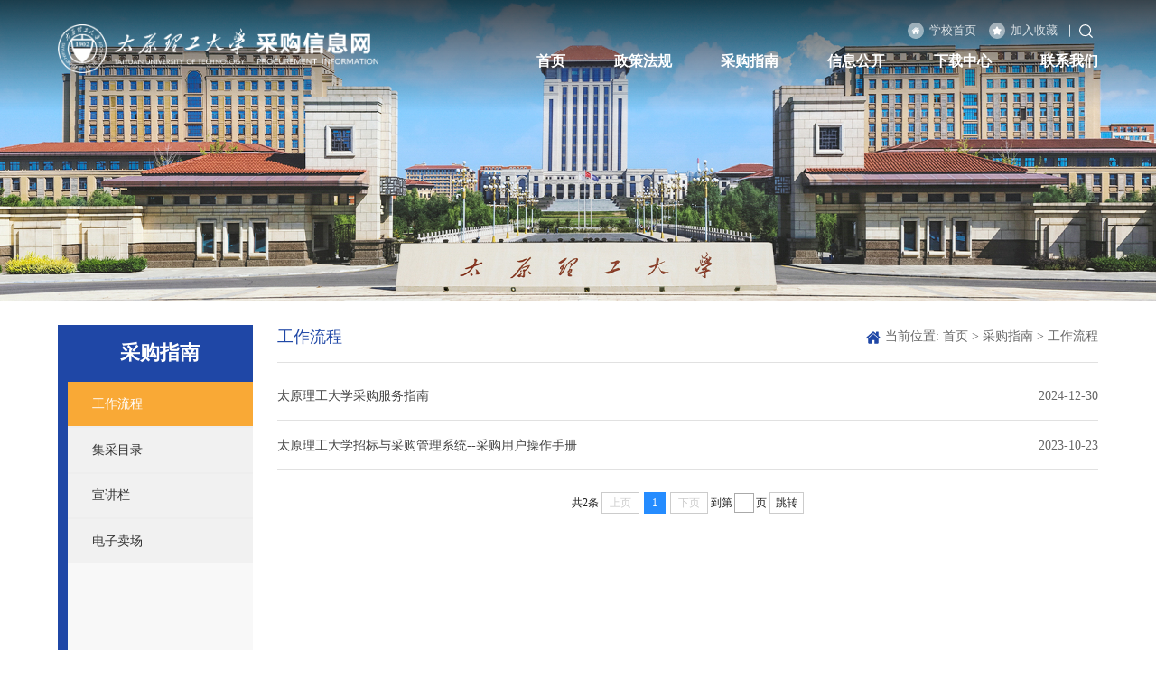

--- FILE ---
content_type: text/html
request_url: https://cgzb.tyut.edu.cn/cgzn/gzlc.htm
body_size: 5116
content:
<!DOCTYPE html>
<html>
    <head>
        <meta charset="utf-8">
        <meta name="renderer" content="webkit">
        <meta name="viewport" content="width=device-width, initial-scale=1, maximum-scale=1">
        <title>工作流程-太原理工大学采购信息网</title><meta name="pageType" content="2">
<meta name="pageTitle" content="工作流程">
<META Name="keywords" Content="太原理工大学采购信息网" />

        <link href="../css/common.css" rel="stylesheet" />
        <link href="../css/list.css" rel="stylesheet" />
        <link href="../css/media.css" rel="stylesheet" />
        <!--[if lte IE 9]>
        <script src="../js/ie.js"></script>
        <![endif]-->
    <!--Announced by Visual SiteBuilder 9-->
<script language="javascript" src="../_sitegray/_sitegray.js"></script>
<!-- CustomerNO:77656262657232307b75465752565742000300024150 -->
<link rel="stylesheet" type="text/css" href="../lby.vsb.css" />
<script type="text/javascript" src="/system/resource/js/counter.js"></script>
<script type="text/javascript">_jsq_(1068,'/lby.jsp',-1,1509891140)</script>
</head>
    <body>
        <script type="text/javascript" src="../js/jq.js"></script>
        <script type="text/javascript" src="../js/public.js"></script>
        <script type="text/javascript" src="../js/jm.js"></script>
       <div class="header1">
            <div class="header-top1">
                <div class="w90 flex flex-c-center">
                    <div class="logo">
<!-- 网站logo图片地址请在本组件"内容配置-网站logo"处填写 -->
<a href="../index.htm" title="招标与采购中心"><img src="../img/logo.png" /></a></div>
                    <div class="h2-right">
                        <div class="h2-link flex-right flex-center">
                            <ul class="flexbox">
<script language="javascript">
function dosuba255602a()
{
    try{
        var ua = navigator.userAgent.toLowerCase();
        if(ua.indexOf("msie 8")>-1)
        {
            window.external.AddToFavoritesBar(document.location.href,document.title,"");//IE8
        }else if(ua.toLowerCase().indexOf("rv:")>-1)
        {
            window.external.AddToFavoritesBar(document.location.href,document.title,"");//IE11+
        }else{
            if (document.all) 
            {
                window.external.addFavorite(document.location.href, document.title);
            }else if(window.sidebar)
            {
                window.sidebar.addPanel( document.title, document.location.href, "");//firefox
            }
            else
            {
                alert(hotKeysa255602a());
            }
        }

    }
    catch (e){alert("无法自动添加到收藏夹，请使用 Ctrl + d 手动添加");}
}
function hotKeysa255602a() 
{
    var ua = navigator.userAgent.toLowerCase(); 
    var str = "";    
    var isWebkit = (ua.indexOf('webkit') != - 1); 
    var isMac = (ua.indexOf('mac') != - 1);     
    if (ua.indexOf('konqueror') != - 1) 
    {  
        str = 'CTRL + B'; // Konqueror   
    } 
    else if (window.home || isWebkit || isMac) 
    {        
        str = (isMac ? 'Command/Cmd' : 'CTRL') + ' + D'; // Netscape, Safari, iCab, IE5/Mac   
    }
    return ((str) ? '无法自动添加到收藏夹，请使用' + str + '手动添加' : str);
}
function setHomepagea255602a()
{
    var url = document.location.href;
    if (document.all)
    {
        document.body.style.behavior='url(#default#homepage)';
        document.body.setHomePage(url);
    }
    else if (window.sidebar)
    {
        if(window.netscape)
        {
             try{
                  netscape.security.PrivilegeManager.enablePrivilege("UniversalXPConnect");
             }catch (e){
                   alert("该操作被浏览器拒绝，如果想启用该功能，请在地址栏内输入 about:config,然后将项 signed.applets.codebase_principal_support 值该为true");
             }
        }
    var prefs = Components.classes['@mozilla.org/preferences-service;1'].getService(Components. interfaces.nsIPrefBranch);
    prefs.setCharPref('browser.startup.homepage',url);
    }
    else
    {
        alert("浏览器不支持自动设为首页，请手动设置");
    }
}
</script>


<li><a href="https://www.tyut.edu.cn/"><i></i><span>学校首页</span></a></li>
                                <li><a onclick="javascript:dosuba255602a();" href="#"><i></i><span>加入收藏</span></a></li>



</ul>
                            <div class="search btn"></div>
                        </div>
                        <div class="nav">    <ul class="flex">
            <li><h3><a href="../index.htm">首页</a></h3></li>
    
    
    
    <li>
    <h3><a href="../zcfg.htm">政策法规</a></h3>
    <div class="sub">
    <ul class="sub-h">

    <li><a href="../zcfg/flfg.htm">法律法规</a></li>
    <li><a href="../zcfg/bwgz.htm">部委规章</a></li>
    <li><a href="../zcfg/dfwj.htm">地方文件</a></li>
    <li><a href="../zcfg/bxwj.htm">本校文件</a></li>

    </ul>
    </div>
    </li>
    
    
    
    
    <li>
    <h3><a href="../cgzn.htm">采购指南</a></h3>
    <div class="sub">
    <ul class="sub-h">

    <li><a href="gzlc.htm">工作流程</a></li>
    <li><a href="jcml.htm">集采目录</a></li>
    <li><a href="xjl.htm">宣讲栏</a></li>
    <li><a href="dzmc.htm">电子卖场</a></li>

    </ul>
    </div>
    </li>
    
    
    
    
    <li>
    <h3><a href="../xxgk.htm">信息公开</a></h3>
    <div class="sub">
    <ul class="sub-h">

    <li><a href="../xxgk/zfcg.htm">政府采购</a></li>
    <li><a href="../xxgk/xjtycg.htm">校级统一采购</a></li>

    </ul>
    </div>
    </li>
    
    
    
    
    <li>
    <h3><a href="../xzzx.htm">下载中心</a></h3>    </li>
    
    
    
    
    <li>
    <h3><a href="../lxwm.htm">联系我们</a></h3>    </li>
    
    
    
    </ul></div>
                    </div>
                    <div class="search_m btn"></div>
                    <div class="nav-menu selectBut">
                        <div></div>
                        <div></div>
                        <div></div>
                    </div>
                </div>
            </div>
            <div class="list-banner"><img src="../img/list-banner.jpg" /></div>
        </div>
        <div class="header-top2">
            <div class="w90">
                <div class="nav">
                    <ul class="flex">
<li><h3><a href="../index.htm">首页</a></h3></li>

<li>
<h3><a href="../zcfg.htm">政策法规</a></h3>
<div class="sub">
<ul class="sub-h">

<li><a href="../zcfg/flfg.htm">法律法规</a></li>

<li><a href="../zcfg/bwgz.htm">部委规章</a></li>

<li><a href="../zcfg/dfwj.htm">地方文件</a></li>

<li><a href="../zcfg/bxwj.htm">本校文件</a></li>

</ul>
</div>
</li>



<li>
<h3><a href="../cgzn.htm">采购指南</a></h3>
<div class="sub">
<ul class="sub-h">

<li><a href="gzlc.htm">工作流程</a></li>

<li><a href="jcml.htm">集采目录</a></li>

<li><a href="xjl.htm">宣讲栏</a></li>

<li><a href="dzmc.htm">电子卖场</a></li>

</ul>
</div>
</li>



<li>
<h3><a href="../xxgk.htm">信息公开</a></h3>
<div class="sub">
<ul class="sub-h">

<li><a href="../xxgk/zfcg.htm">政府采购</a></li>

<li><a href="../xxgk/xjtycg.htm">校级统一采购</a></li>

</ul>
</div>
</li>



<li>
<h3><a href="../xzzx.htm">下载中心</a></h3>
</li>



<li>
<h3><a href="../lxwm.htm">联系我们</a></h3>
</li>



</ul>
                </div>
            </div>
        </div>
        <div class="masklayer"></div>
        <div class="navm-box"><ul class="nav-wrap">
                <li><a href="../index.htm">首页</a></li>
                
                <li>
                    <a href="../zcfg.htm">政策法规</a>
                    <div class="icon-jia"></div>
                    <dl>

                        <dt><a href="../zcfg/flfg.htm">法律法规</a></dt>


                        <dt><a href="../zcfg/bwgz.htm">部委规章</a></dt>


                        <dt><a href="../zcfg/dfwj.htm">地方文件</a></dt>


                        <dt><a href="../zcfg/bxwj.htm">本校文件</a></dt>
                    </dl>
                </li>
                

                
                <li>
                    <a href="../cgzn.htm">采购指南</a>
                    <div class="icon-jia"></div>
                    <dl>

                        <dt><a href="gzlc.htm">工作流程</a></dt>


                        <dt><a href="jcml.htm">集采目录</a></dt>


                        <dt><a href="xjl.htm">宣讲栏</a></dt>


                        <dt><a href="dzmc.htm">电子卖场</a></dt>
                    </dl>
                </li>
                

                
                <li>
                    <a href="../xxgk.htm">信息公开</a>
                    <div class="icon-jia"></div>
                    <dl>

                        <dt><a href="../xxgk/zfcg.htm">政府采购</a></dt>


                        <dt><a href="../xxgk/xjtycg.htm">校级统一采购</a></dt>
                    </dl>
                </li>
                

                
                <li>
                    <a href="../xzzx.htm">下载中心</a>
                </li>
                

                
                <li>
                    <a href="../lxwm.htm">联系我们</a>
                </li>
                

                
</ul></div>
        <div class="search-dialog-box">
            <div class="search-bg"></div>
            <div class="search-dialog">


<script language="javascript" src="/system/resource/js/base64.js"></script><script language="javascript" src="/system/resource/js/jquery/jquery-latest.min.js"></script><script language="javascript" src="/system/resource/vue/vue.js"></script><script language="javascript" src="/system/resource/vue/bluebird.min.js"></script><script language="javascript" src="/system/resource/vue/axios.js"></script><script language="javascript" src="/system/resource/vue/polyfill.js"></script><script language="javascript" src="/system/resource/vue/token.js"></script><LINK href="/system/resource/vue/static/element/index.css" type="text/css" rel="stylesheet"><script language="javascript" src="/system/resource/vue/static/element/index.js"></script><script language="javascript" src="/system/resource/vue/static/public.js"></script>
<div id="divu6" class="search-inner"></div>
<script type="text/html" id="htmlu6">
    <div id="appu6" class="wrap-inner">
        <div v-if="!isError" class="search-input f-cb flex">
            <input type="text" placeholder="请输入您想查找的信息！" autocomplete=off v-model=query.keyWord @keyup.enter="onSubmit">
            <input type="submit" name="submit_button" value="" v-on:click="onSubmit()"/>
        </div>
        <div v-if="isError" style="color: #b30216; font-size:18px;text-align: center;padding:20px;">
            应用维护中！
        </div>
    </div>
</script>
<script>
    $("#divu6").html($("#htmlu6").text());
</script>
<script>
    var appOwner = "1509891140";
    var token = gettoken(10);
    var urlPrefix = "/aop_component/";

    jQuery.support.cors = true;
    $.ajaxSetup({
        beforeSend: function (request, settings) {
            request.setRequestHeader("Authorization", token);
            request.setRequestHeader("owner", appOwner);
        }
    });

    new Vue({
        el: "#appu6",
        data: function () {
            return {
                query: {
                    keyWord: "",//搜索关键词
                    owner: appOwner,
                    token: token,
                    urlPrefix: urlPrefix,
                    lang:"i18n_zh_CN"
                },
                isError: false
            }
        },
        mounted: function () {
            var _this = this;
            // _this.init();
        },
        methods: {
            init: function(){
                $.ajax({
                    url: "/aop_component//webber/search/test",
                    type: "get",
                    success: function (response) {
                        if (response.code == "0000") {
                        } else if (response.code == "220") {
                            _this.isError = true;
                            console.log(response);
                        } else if (!response.code) {
                            _this.isError = true;
                            console.log(response);
                        }
                    },
                    error: function (response) {
                        _this.isError = true;
                    }
                });
            },
            onSubmit: function (e) {
                var url = "/aop_views/search/modules/resultpc/soso.html";
                if ("10" == "1" || "10" == "2") {
                    url = "" + url;
                }
                var _this = this;
                var query = _this.query;
                if (url.indexOf("?") > -1) {
                    url = url.split("?")[0];
                }
                if (query.keyWord) {
                    var query = new Base64().encode(JSON.stringify(query));
                    window.open(url + "?query=" + query);
                } else {
                    alert("请填写搜索内容")
                }
            },
        }
    })
</script></div>
            <div class="pub-close">
                <span class="bg"></span>
                <i></i>
            </div>
        </div>
        <div class="main">
            <div class="w90 flex">
                <div class="main-left">
                    <h3>
采购指南</h3>
                    <ul>
<li class="cur">
<a href="gzlc.htm">工作流程</a>                        </li>
                        
<li>
<a href="jcml.htm">集采目录</a>                        </li>
                        
<li>
<a href="xjl.htm">宣讲栏</a>                        </li>
                        
<li>
<a href="dzmc.htm">电子卖场</a>                        </li>
                        
</ul>
                </div>
                <div class="main-right">
                    <div class="m-nav">
                        <div class="m-lm">
                            <div class="flexbox">
                                <h3><span style="display:none;">首页</span>

<span style="display:none;"> - 新闻动态</span>
<span style="display:none;"> - 重要通知</span>
<span style="display:none;"> - 曝光处罚</span>
<span style="display:none;"> - 采购日历</span>
<span style="display:none;">政策法规</span>

<span style="display:none;"> - 法律法规</span>
<span style="display:none;"> - 部委规章</span>
<span style="display:none;"> - 地方文件</span>
<span style="display:none;"> - 本校文件</span>
<span class="lm1" style="display:inline-block;">采购指南</span>

<span class="lm2" style="display:inline-block;"> - 工作流程</span>
<span style="display:none;"> - 集采目录</span>
<span style="display:none;"> - 宣讲栏</span>
<span style="display:none;"> - 电子卖场</span>
<span style="display:none;">信息公开</span>

<span style="display:none;"> - 政府采购</span>
<span style="display:none;"> - 校级统一采购</span>
<span style="display:none;">下载中心</span>

<span style="display:none;">联系我们</span>

</h3>
                                
                            </div>
                        </div>
                        <div class="m-list"><ul>
                                
</ul></div>
                    </div>
                    <div class="main-title flex">
                        <h2>
工作流程</h2>
                        <span class="local">
    当前位置: 
                        <a href="../index.htm">首页</a>
                >
                <a href="../cgzn.htm">采购指南</a>
                >
                <a href="gzlc.htm">工作流程</a>
</span>
                    </div>
                    <div class="content">


<script language="javascript" src="/system/resource/js/centerCutImg.js"></script><script language="javascript" src="/system/resource/js/dynclicks.js"></script><script language="javascript" src="/system/resource/js/ajax.js"></script><div class="txt-list">
                            <ul>
                                
<li class="flex" id="line_u14_0">
                                    <a href="../info/1068/19400.htm" title="太原理工大学采购服务指南" class="line1">太原理工大学采购服务指南</a>
                                    <span>2024-12-30</span>
                                </li>

<li class="flex" id="line_u14_1">
                                    <a href="../info/1068/9586.htm" title="太原理工大学招标与采购管理系统--采购用户操作手册" class="line1">太原理工大学招标与采购管理系统--采购用户操作手册</a>
                                    <span>2023-10-23</span>
                                </li>

</ul>
                        </div>
                        <link rel="stylesheet" Content-type="text/css" href="/system/resource/css/pagedown/sys.css"><div class="pb_sys_common pb_sys_normal pb_sys_style1" style="margin-top:20px;text-align:center;line-height:30px;"><span class="p_t">共2条</span> <span class="p_pages"><span class="p_first_d p_fun_d">首页</span><span class="p_prev_d p_fun_d">上页</span><span class="p_no_d">1</span><span class="p_next_d p_fun_d">下页</span><span class="p_last_d p_fun_d">尾页</span></span> <span class="p_t">到第</span><span class="p_goto"><script language="javascript" src="/system/resource/js/gotopage.js"></script><input type="text" class="p_goto_input" maxlength="10" id="u14_goto" onkeydown="if(event.keyCode==13){_simple_list_gotopage_fun(1,&quot;u14_goto&quot;,2)}" spellcheck="false"></span><span class="p_t">页</span> <span class="p_goto"><a href="javascript:;" onclick="_simple_list_gotopage_fun(1,&quot;u14_goto&quot;,2)">跳转</a></span></div><script>_showDynClickBatch(['dynclicks_u14_19400','dynclicks_u14_9586'],[19400,9586],"wbnews", 1509891140)</script></div>
                </div>
            </div>
        </div>
        <div class="footer">
            <div class="ftlink">
                <div class="w90">
                    <ul class="flex-center flex-wrap"><script language="javascript" src="/system/resource/js/openlink.js"></script><li><a href="http://www.ccgp.gov.cn/" onclick="_addDynClicks(&#34;wburl&#34;, 1509891140, 57719)">中国政府采购网</a></li>
                        
<li><a href="http://www.ccgp-shanxi.gov.cn/" onclick="_addDynClicks(&#34;wburl&#34;, 1509891140, 57720)">山西省政府采购网</a></li>
                        
<li><a href="https://www.sxbid.com.cn/" onclick="_addDynClicks(&#34;wburl&#34;, 1509891140, 57721)">山西招投标公共服务平台</a></li>
                        
<li><a href="https://www.creditchina.gov.cn/" onclick="_addDynClicks(&#34;wburl&#34;, 1509891140, 57722)">信用中国</a></li>
                        
</ul>
                </div>
            </div>
            <div class="w90 flex flex-c-center flex-wrap">
                <div class="copyright"><!-- 版权内容请在本组件"内容配置-版权"处填写 -->
<p>版权所有 @ 太原理工大学采购信息网</p><p>电子邮箱：tylgzbcg@163.com</p><p>通讯地址：山西省太原市迎泽西大街79号</p><p>晋ICP证05000465号　晋公网安备14010602060240号</p></div>
                <div class="ewm">
                     <ul class="flexbox">
                            <li>
<img src="../images/20173044k3oi.jpg">
</li>

                    </ul>
                </div>
            </div>
        </div>
        <script type="text/javascript" src="../js/nav.js"></script>
    </body>
</html>


--- FILE ---
content_type: text/html;charset=UTF-8
request_url: https://cgzb.tyut.edu.cn/system/resource/getToken.jsp?mode=10&r=0.673921635373913
body_size: 189
content:











tourist


--- FILE ---
content_type: text/css
request_url: https://cgzb.tyut.edu.cn/css/common.css
body_size: 3290
content:
/*公共样式开始*/
*{margin:0;padding:0;list-style: none;text-decoration: none;box-sizing: border-box;}
html{font-size: 100px;}
body{font-size: 0.16rem;overflow-x: hidden;position: relative;/*min-width:1200px;*/}
.w90{width: 90%;max-width: 1400px;margin:0px auto;}
.w12{width: 1200px;margin:0px auto;}
.fl{float:left;}
.fr{float:right;}
input{outline: none;border: none;}
.clearfix:after{content: "";display: block;clear: both;}
img{border: none;vertical-align:middle;}
.flexbox{display: flex;display: -webkit-flex;} /*使子元素向左横向并排且无间距*/
.flex{display: flex;display: -webkit-flex;justify-content: space-between;}  /*使子元素横向并排且两端对齐，间距平分*/
.flex-left{display: flex;display: -webkit-flex;justify-content: flex-start;} /*使子元素横向并排且向左对齐*/
.flex-center{display: flex;display: -webkit-flex;justify-content: center;} /*使子元素横向并排且居中对齐*/
.flex-right{display: flex;display: -webkit-flex;justify-content: flex-end;} /*使子元素横向并排且居右对齐*/
.flex-column{flex-direction: column;} /*使子元素垂直排列*/
.flex-c-center{align-items: center;} /*使子元素垂直居中*/
.flex-wrap{flex-wrap: wrap;} /*使子元素超出自动换行*/
.f0{flex-shrink: 0;} /*禁止子元素被压缩*/
.none{display: none;}
.image{width: 100%;height: 100%;position: absolute;left: 0;top:0;}
.image img,.img{width: 100%;height: 100%;object-fit: cover;}
.line1{display: block;overflow: hidden;white-space: nowrap;text-overflow: ellipsis;}
.line2{overflow:hidden;text-overflow:ellipsis;display:-webkit-box;-webkit-box-orient:vertical;-webkit-line-clamp:2;}
.line3{overflow:hidden;text-overflow:ellipsis;display:-webkit-box;-webkit-box-orient:vertical;-webkit-line-clamp:3;}
.txtline{position:relative;background-image:linear-gradient(#ffffff,#f1f1f1);background-position:0 100%;background-size:0 1px;background-repeat:no-repeat;transition:background-size .3s}
.txtline1{position:relative;background-image:linear-gradient(#03698f,#03698f);background-position:0 100%;background-size:0 1px;background-repeat:no-repeat;transition:background-size .3s}
.txtline:hover{background-size:100% 1px;}
.txtline1:hover{background-size:100% 1px;}
/*公共样式结束*/

/*IE9下升级提示开始*/
#browser-modal{width:100%;height:100%;top:0;left:0;text-align:center;color:#303233;position:fixed;z-index:9990009;}
#browser-modal .browser-modal-cover{position:fixed;left:0;top:0;height:100%;width:100%;background-color:#111;opacity:.9;z-index:-1}
#browser-modal .browser-content{width:700px;margin-top:120px;margin-left:auto;margin-right:auto;padding-bottom:80px;padding-top:50px;background-color:#fff;border-radius:5px}
#browser-modal .browser-content .browser-dpc-logo img{height:42px;margin:45px auto 40px}
#browser-modal .browser-content .browser-text-title{text-transform:uppercase;font-size:24px}
#browser-modal .browser-content .browser-text-desc{margin-top:30px;margin-bottom:20px;font-size:14px}
#browser-modal .browser-content .browser-list{width:600px;margin:20px auto;height:130px}
#browser-modal .browser-content .browser-item{float:left;width:150px;padding-top:20px;padding-bottom:20px;margin-left:auto;margin-right:auto}
#browser-modal .browser-content .browser-item .iconfont{width:100px;height:100px;margin:0 auto;font-size:80px;line-height:80px;margin-bottom:10px;}
#browser-modal .browser-content .browser-item .iconchrome{background: url(../img/bro.png) no-repeat 0 0}
#browser-modal .browser-content .browser-item .iconfirefox{background: url(../img/bro.png) no-repeat 0 -100px}
#browser-modal .browser-content .browser-item .iconopera{background: url(../img/bro.png) no-repeat 0 -200px}
#browser-modal .browser-content .browser-item .iconEdge{background: url(../img/bro.png) no-repeat 0 -300px}
#browser-modal .browser-content .browser-item a{cursor:pointer;display:block}
#browser-modal .browser-content .browser-item a img{display:block;margin:0 auto;max-width:100px;width:100px;height:100px}
#browser-modal .browser-content .browser-item a h4{text-align:center;margin-top:20px;font-size:18px;font-weight:700}
/*IE9下升级提示结束*/

.header1{width: 100%;position: relative;overflow: hidden;}
.header-top1{width: 100%;position: absolute;top:0;left: 0;z-index: 5;}
.header-top1 .w90{position: relative;z-index: 1;}
.header-top1::after{content: "";width: 100%;height: 1.4rem;background-image: linear-gradient(180deg, rgba(0,0,0,0.7) 0%, rgba(0,0,0,0) 98%);display: block;position: absolute;top:0;left: 0;z-index: 0;transition: all 0.7s ease-out 0s;}
.logo{padding: 0.3rem 0;}
.logo a{display: block;}
.logo img{height: 0.7rem;}
.h2-link ul{position: relative;}
.h2-link ul::after{content: "";width: 1px;height: 0.14rem;display: block;background: #ffffff;opacity: 0.8;position: absolute;right: 0;top:50%;transform: translateY(-50%);}
.h2-link ul li{line-height: 0.3rem;margin-right: 0.15rem;}
.h2-link ul li a{display: flex;align-items: center;}
.h2-link ul li i{width: 0.2rem;height: 0.2rem;display: block;border-radius: 100%;background-color: rgba(255,255,255,.5);margin-right: 0.07rem;background-position: center center;background-repeat: no-repeat;background-size: auto 0.12rem;}
.h2-link ul li span{font-size: 0.14rem;color: #ffffff;opacity: 0.8;}
.h2-link ul li:hover span{opacity: 1;}
.h2-link ul li:first-of-type i{background-image: url(../img/icon1.svg);}
.h2-link ul li:nth-of-type(2) i{background-image: url(../img/icon2.svg);}
.h2-link .search{width: 0.3rem;height: 0.3rem;background: url(../img/search.svg) no-repeat center center;background-size: auto 0.18rem;cursor: pointer;margin-left: 0.05rem;}
.header-top2{background: #1f47a6;opacity: 0;transform: translateY(-100%);transition: 0.5s linear;box-shadow: 0 0 10px rgba(0,0,0,0.15);position: fixed;top:0;left: 0;z-index: 5;width: 100%;}


/*PC端导航开始*/
.nav>ul>li{margin-left: 0.6rem;position:relative;}
.header-top2 .nav>ul>li{margin-left: 0 !important;}
.nav>ul>li:first-of-type{margin-left: 0;}
.nav>ul>li h3{font-size: 0.18rem;position:relative;line-height: 0.45rem;}
.header-top2 .nav>ul>li h3{line-height: 0.6rem;}
.nav>ul>li h3 a{color:#ffffff;}
.nav>ul>li.on h3 a,.nav>ul>li:hover h3 a{color: #f9a936;}
.sub{opacity: 0;visibility:hidden;position:absolute;top:0.35rem;left:50%;z-index:2;padding-top: 0.13rem;min-width: 1.5rem;-webkit-transform:translateX(-50%);-moz-transform:translateX(-50%);-ms-transform:translateX(-50%);-o-transform:translateX(-50%);transform:translateX(-50%) scaleY(0);transition: 0.4s all;transform-origin: top;}
.header-top2 .sub{top:0.45rem;}
.sub .sub-h{text-align:center;position:relative;background:#fff;padding: 0.1rem 0;box-shadow:0 0 0.1rem rgba(0,0,0,.3);}
.sub .sub-h a{display:block;font-size: 0.16rem;padding:0.05rem;margin-bottom:0.01rem;background:#fff;-webkit-transition:.3s;-o-transition:.3s;-moz-transition:.3s;transition:.3s;color: #434343;line-height: 0.25rem;}
.sub .sub-h a:hover{background: #f9a936;color:#fff;}
.sub .sub-h:before{content:'';position:absolute;left:50%;-webkit-transform:translateX(-50%);-moz-transform:translateX(-50%);-ms-transform:translateX(-50%);-o-transform:translateX(-50%);transform:translateX(-50%);border:0.08rem solid transparent;border-bottom-color:#fff;top:-0.16rem;}
.nav li:hover .sub{opacity: 1;visibility: inherit;transform:translateX(-50%) scaleY(1);}
/*PC端导航结束*/

/*搜索开始*/
.search_m{width: 0.34rem;height: 0.34rem;margin-left: auto;display: none;background: url(../img/search.svg) no-repeat center center;background-size: auto 0.3rem;}
.search-dialog-box{position:fixed;left:0;top:0;width:100%;height:2rem;z-index:5;opacity:0;visibility:hidden;transition:.6s}
.search-dialog-box:before{content:"";position:absolute;top:0;height:0;background:#0d459a;transition:.6s;left:0;right:0;z-index:1}
.search-dialog-box.on:before{height:100%}
.search-dialog-box .search-bg{position:absolute;left:0;top:0;width:100%;height:0;margin:0;background:rgba(0,0,0,.7);background-size:cover;background-repeat:no-repeat;transform-origin:center center;transition:height .8s cubic-bezier(.77,0,.175,1)}
.search-dialog-box .wrap-inner{transform:translateY(100%);transition:.6s}
.search-dialog{position:absolute;left:0;top:50%;transform:translateY(-50%);width:100%;z-index:2}
.search-dialog .search-inner{overflow:hidden;margin-top:0}
.search-dialog .search-input{width:8rem;margin:0 auto;background-color:rgba(255,255,255,.1);box-sizing:border-box;transition:all .3s;max-width:90%}
.search-dialog .search-input input[type=text]{height:.65rem;padding-left:.2rem;background-color:transparent;font-size:.2rem;line-height:.65rem;width:calc(100% - .65rem);color:#fff;transition:all .3s}
.search-dialog .search-input input[type=text]::-webkit-input-placeholder{color:rgba(255,255,255,.5)}
.search-dialog .search-input input[type=text]:-moz-placeholder{color:rgba(255,255,255,.5)}
.search-dialog .search-input input[type=text]::-moz-placeholder{color:rgba(255,255,255,.5)}
.search-dialog .search-input input[type=text]:-ms-input-placeholder{color:rgba(255,255,255,.5)}
.search-dialog .search-input input[type=submit]{height:.65rem;width:.65rem;cursor:pointer}
.search-dialog .search-input input[type=submit]{background-color:transparent;background-repeat:no-repeat;background-position:center;background-size:auto .3rem;background-image:url(../img/search.svg)}
.search-dialog .search-input.on{background-color:#fff}
.search-dialog-box.on{opacity:1;visibility:visible}
.search-dialog-box.on .search-bg{height:100vh}
.search-dialog-box.on .wrap-inner{transform:translateY(0)}
.pub-close{position:absolute;width:.44rem;height:.44rem;z-index:10;right:.2rem;top:.2rem;background-color:rgba(255,255,255,.1);border-radius:100%;cursor:pointer}
.pub-close .bg{position:absolute;left:0;top:0;width:100%;height:100%;background-color:#0d459a;transform:scale(0);border-radius:100%;transition:transform .3s}
.pub-close i{position:absolute;left:0;top:0;width:100%;height:100%;background-position:center;background-size:auto .16rem;background-repeat:no-repeat;background-image:url(../img/close.svg);transition:.6s}
.pub-close i:hover{transform:rotate(180deg)}
/*搜索结束*/

/*手机端导航开始*/
body.navShow{overflow: hidden;}
/*.masklayer{width: 100%;height: 100%;background: rgba(0,0,0,0.6);display: block;position: fixed;top:0;left: 0;z-index: 3;display: none;}*/
.nav-menu{width:.34rem;height:.28rem;cursor:pointer;display:none;position: relative;margin-left: .24rem;}
.nav-menu div{position:absolute;right:0;display:block;height:2px;background:#ffffff;transform-origin:50% 50%;}
.nav-menu div:nth-child(1){top:0;width:100%;transition:.8s;transform:rotate(0);}
.nav-menu div:nth-child(2){top:calc(50% - 1px);width:24px;transition:.6s;}
.nav-menu div:nth-child(3){top:calc(100% - 2px);width:100%;transition:.6s;transform:rotate(0);}
.hd1-aon1 div:nth-child(1){top:50%;transition:.6s;transform:rotate(45deg);}
.hd1-aon1 div:nth-child(2){width:0;transition:.6s;}
.hd1-aon1 div:nth-child(3){top:50%;transition:.6s;transform:rotate(-45deg);}
.navm-box{position:fixed;top:0;right:-100%;z-index:3;box-sizing:border-box;margin:auto;width:100%;height:100vh;background:#ffffff;padding-top:0.9rem;padding-bottom:0.2rem;transition: 0.6s all;visibility: hidden;opacity: 0;display: flex;flex-direction: column;}
.navm-box.act{visibility: inherit;opacity: 1;right: 0;}
.nav-wrap{padding:0 5%;text-align:left;overflow-y: auto;}
.nav-wrap li{position:relative;width:100%;border-bottom:1px solid #eeeeee;font-size:18px;line-height:60px;}
.nav-wrap li div.icon-jia{position:absolute;top:0;right:0;margin:auto;width:60px;height:60px;font-size: 18px;background:url(../img/down.svg) no-repeat center center;background-size:22px 22px;transition: 0.3s all;}
.nav-wrap li a{display:block;color:#333333;}
.nav-wrap dl{display:none;}
.nav-wrap dt{text-indent:.2rem;font-size:16px;line-height: 50px;}
.nav-wrap dt a{color:#434343;}
/*手机端导航结束*/

.footer{width: 100%;background: #1f47a6;}
.ftlink{width: 100%;padding: 0.2rem 0;border-bottom: 1px solid rgba(255,255,255,.6);}
.ftlink ul li{height:0.38rem;border: 1px solid #ffffff;margin: 0.1rem;line-height: 0.38rem;}
.ftlink ul li a{padding: 0 0.1rem;display: block;font-size: 0.14rem;color: #ffffff;}
.ftlink ul li:hover{background: #ffffff;}
.ftlink ul li:hover a{color: #0d459a;}
.footer>.w90{padding: 0.3rem 0;}
.copyright p{font-size: 0.14rem;color: #ffffff;line-height: 0.25rem;}
.copyright p a{color: #ffffff;}
.ewm ul li{margin-left: 0.2rem;}
.ewm ul li:first-of-type{margin-left: 0;}
.ewm ul li img{width: 1rem;height: 1rem;display: block;}




--- FILE ---
content_type: text/css
request_url: https://cgzb.tyut.edu.cn/css/list.css
body_size: 1494
content:
body{min-height: 100vh;display: flex;flex-direction: column;}
.footer{margin-top: auto;}
.list-banner{width: 100%;}
.list-banner img{width: 100%;display: block;}

.main{width: 100%;padding: 0.3rem 0;}
.main .w90{align-items: flex-start;}
.main-left{width: 2.4rem;position:relative;padding-left: 0.12rem;}
.main-left::before{content: "";width: 100%;height:calc( 100% + 0.12rem );top: 0;left: 0;z-index: 0;background: #1f47a6;position: absolute;}
.main-left h3{color: #ffffff;font-size: 0.24rem;display: block;height: 0.7rem;background: #1f47a6;line-height: 0.7rem;text-align: center;position: relative;z-index: 1;}
.main-left>ul{padding-bottom: 2rem;background: #f8f8f8;position: relative;z-index: 1;}
.main-left>ul>li{border-bottom:2px solid #eeeeee;position:relative}
.main-left>ul>li:last-child{border-bottom:none;}
.main-left>ul>li>a{font-size:0.16rem;color:#333;display:block;padding:0.12rem 0.55rem 0.12rem 0.3rem;background: #f1f1f1;transition: 0.3s all;line-height: 0.31rem;}
.main-left li .li_xlz{position:absolute;right:0;top:0;cursor:pointer;width: 0.55rem;height: 0.55rem;background: url(../img/right-blue.svg) no-repeat center center;background-size: auto 0.12rem;}
.navContent{display:none;}
.navContent li a{font-size: 0.14rem;color: #333333;display: block;padding: 0.1rem 0.2rem 0.1rem 0.5rem;background: #f8f8f8;line-height: 0.26rem;}
.main-left li .li_xlz.on{transform:rotate(90deg);-moz-transform:rotate(90deg);-webkit-transform:rotate(90deg);}
.main-left>ul>li.cur>a,.main-left>ul>li:hover>a{background: #f9a936;color: #ffffff;}
.main-left>ul>li.cur .li_xlz,.main-left>ul>li:hover .li_xlz{background: url(../img/right.svg) no-repeat center center;background-size: auto 0.12rem;}
.navContent li.cur a{color:#1f47a6;}
.main-left li.cur .navContent{display:block;}
.navContent li:hover a{color:#1f47a6;}
.main-right{width: calc( 100% - 2.7rem );}
.main-title{width: 100%;position: relative;border-bottom: 1px solid #e1e1e1;padding-bottom: 0.15rem;}
.main-title h2{font-size: 0.2rem;color:#1f47a6;font-weight: normal;line-height: 0.3rem;}
.main-title .local{padding-left:0.25rem;background: url(../img/home.svg) no-repeat left center;background-size: auto 0.2rem;}
.main-title .local{color: #666666;line-height: 0.28rem;}
.main-title .local a{color: #666666;}
.main-title .local a:hover{color: #1f47a6;}
.m-nav{display: none;width: 100%;position: relative;background: #f8f8f8;margin-bottom: 0.15rem;}
.m-lm{width: 100%;background: #1f47a6;}
.m-lm>.flexbox{margin-top: 0.2rem;padding: 0.1rem 0.2rem;}
.m-lm h3{font-size: 0.2rem;color: #ffffff;line-height: 0.3rem;}
.m-lm .li_xlz{position:absolute;right:0;top:0;cursor:pointer;width: 0.5rem;height: 0.5rem;background: #f9a936 url(../img/right.svg) no-repeat center center;background-size: auto 0.14rem;}
.m-lm.on .li_xlz{transform:rotate(90deg);-moz-transform:rotate(90deg);-webkit-transform:rotate(90deg);}
.m-list{display: none;width: 100%;border-top: 1px solid #d1d1d1;}
.m-list ul li{width: 100%;line-height: 0.4rem;}
.m-list ul li a{color: #434343;font-size: 0.16rem;display: block;padding-left: 0.4rem;}
/*二级公共样式结束*/

/*文章内容开始*/
.content{width: 100%;}
.content h3.title{text-align: center;font-size: .24rem;color: #1f47a6;margin: 0.2rem 0 0.15rem;}
.content .sub-title{text-align: center;font-size: 0.2rem;color: #222222;line-height: 0.3rem;}
.content .art-itro{width: 100%;border-bottom:1px solid #dcdcdc;padding-bottom:.1rem;height: .4rem;line-height: .4rem;margin-bottom: .1rem;text-align: center;margin-top: 0.1rem;}
.content .art-itro>span{font-size: .14rem;color: #666666;margin: 0 .2rem;}
.article{color: #434343;line-height: 0.32rem;}
.article p{margin: 0.1rem 0;text-indent: 2em;}
.article p.con-img{text-align: center;text-indent: 0 !important; }
.article table{margin:0 auto !important;max-width: 920px;min-width: 500px;}
.article table p{text-indent: 0;margin: 0;}

.article table td,.article table tr{border:1px solid #000 !important;}

.article video{display: block;width: 100%;margin: 0 auto;height: auto;}
.article img{max-width: 100%;height: auto !important;}
.article iframe{display:block;margin:0 auto;max-width: 100%;}
/*文章内容结束*/

/*文章列表开始*/
.txt-list{margin-top: 0.1rem;}
.txt-list ul li{width: 100%;border-bottom: 1px solid #e1e1e1;line-height: 0.6rem;position: relative;}
.txt-list ul li a{color: #434343;max-width: calc( 100% - 1.1rem );transition: 0.2s all;font-size: 0.16rem;transition: 0.3s all;}
.txt-list ul li span{color: #666666;font-size: 0.16rem;}
.txt-list ul li:hover a{color: #1f47a6;padding-left: 0.2rem;}
.txt-list ul li:hover span{color: #1f47a6;}
/*文章列表结束*/


/*联系我们*/
.txt-list1{margin-top: 0.1rem;}
.txt-list1 ul:nth-child(2n){background:#edfaff;}
.txt-list1 ul:nth-child(2n),.txt-list1 ul:nth-child(3n) li{width:100%;}
.txt-list1 ul li{width:50%;line-height: 0.4rem;position: relative;padding: 0.2rem 0.2rem;}
.txt-list1 h3{color:#1f47a6;}
/*联系我们*/

/*采购日历*/
.content.content1 table a{display: block;overflow: hidden;white-space: nowrap;text-overflow: ellipsis; width:100%;}

--- FILE ---
content_type: text/css
request_url: https://cgzb.tyut.edu.cn/css/media.css
body_size: 1017
content:
@media only screen and (max-width:1500px){
	
}
@media only screen and (max-width:1440px){
	.logo img{height: 0.6rem;}
}
@media only screen and (max-width:1366px){
	
}
@media only screen and (max-width:1280px){
	html{font-size: 90px;}
}
@media only screen and (max-width:1200px){
.banner .swiper-slide a{height:0;padding-bottom:50%;}
}
@media only screen and (max-width:1180px){
	.pg-left{width: 100%;margin-bottom: 0.3rem;}
	.pg-right{width: 100%;}
	.pglist ul{display: flex;justify-content: space-between;}
	.pglist ul li{width: calc( 50% - 0.15rem );margin-bottom: 0;}
	.pgbox{height: 3.2rem;}
}
@media only screen and (max-width:1160px){
	.logo img{height: 0.5rem;}
}
@media only screen and (max-width:1100px){
	.nav>ul>li{margin-left:0.5rem;}
}
@media only screen and (min-width:1061px){
	body.scrolling .header-top2{transform: none;opacity: 1;transition: 0.5s linear 0.3s;}
}
@media only screen and (max-width:1060px){
	.logo{padding: 0.15rem 0;}
	.banner,.list-banner{margin-top: 0.8rem;}
	.nav-menu,.search_m{display: block;}
	.h2-right{display: none;}
	.header-top1::after{content: none;}
	.header-top1{background: #1f47a6;position: fixed;}
	.search-dialog-box{height: 100%;}
	.notice-list ul li{margin-bottom: 0.15rem;}
	.notice-list ul li .time{padding: 0.05rem 0 0.07rem;}
	.news-scroll-2 ul li a{height: 3rem;}
	.pc-left,.pc-center{width: calc( 50% - 0.15rem );}
	.pc-right{width: 100%;margin-top: 0.3rem;}
	.partb ul li h3{font-size: 0.18rem;}
        .pc-right .spox{height:auto;}
        .ul-box>li{position:initial;}
        .ul-box{position:relative;}
        .dateTip{left:50%;top:50%;transform:translate(-50%,-50%);}
}
@media only screen and (max-width:980px){
	.pa-left,.pa-right{width: 100%;}
	.pa-left{margin-bottom: 0.3rem;}
	.news-scroll-2 ul li a{height: 0;padding-bottom: 60%;}
	.spox{padding: 0.15rem;}
	.title{padding: 0.15rem;}
	.main-left{display: none;}
	.main-right{width: 100%;}
	.m-nav{display: block;}
	.main-title h2{display: none;}
	.main{padding: 0 0 0.3rem;}
}
@media only screen and (max-width:880px){
	.partb{padding: 0.1rem;}
	.partb ul{justify-content: center;}
	.partb ul li{width: 50%;margin: 0.1rem 0;}
	.partb ul li:nth-last-of-type(2)::after{content: none;}
}
@media only screen and (max-width:780px){
	.pe-left,.pe-right,.pc-left,.pc-center{width: 100%;}
	.pe-left,.pc-left,.pgbox .swiper-slide .left{margin-bottom: 0.3rem;}
	.pgbox .swiper-slide .left, .pgbox .swiper-slide .right{width: 100%;height: 3.2rem;}
	.pgbox .swiper-slide #table4,.pgbox .swiper-slide #table6{height: 4rem;}
	.pgbox{height: auto;}
.txt-list1 ul li{width:100%;}
}
@media only screen and (max-width:680px){
	.pglist ul{flex-wrap: wrap;}
	.pglist ul li{width: 100%;}
	.pglist ul li:first-of-type{margin-bottom: 0.2rem;}
}
@media only screen and (max-width:620px){
    .content h3.title{font-size: .2rem;padding: 0;}
    .content .sub-title{font-size: 0.18rem;}
	.pg-qh-title ul li{font-size: 0.14rem;margin-right: 0.2rem;}
	.pg-qh-title ul li.on{font-size: 0.18rem;}
}
@media only screen and (max-width:560px){
	.partb ul li{width: 100%;}
	.partb ul li::after{content: none;}
	.news-scroll-2 ul li .time{width: 0.87rem;height: 0.82rem;padding-top: 0.05rem;}
}
@media only screen and (max-width:480px){
	.logo img{height: 0.4rem;}
	.banner,.list-banner{margin-top: 0.7rem;}
	.navm-box{padding-top: 0.8rem;}
        .dateTip{width:100%;}
}
@media only screen and (max-width:460px){
	.copyright{width: 100%;margin-bottom: 0.2rem;text-align: center;}
	.ewm{width: 100%;}
	.ewm ul{justify-content: center;}
}
@media only screen and (max-width:400px){
	.logo img{height: 0.3rem;}
	.banner,.list-banner{margin-top: 0.6rem;}
	.navm-box{padding-top: 0.7rem;}
}

--- FILE ---
content_type: image/svg+xml
request_url: https://cgzb.tyut.edu.cn/img/close.svg
body_size: 825
content:
<?xml version="1.0" standalone="no"?><!DOCTYPE svg PUBLIC "-//W3C//DTD SVG 1.1//EN" "http://www.w3.org/Graphics/SVG/1.1/DTD/svg11.dtd"><svg t="1678779230404" class="icon" viewBox="0 0 1024 1024" version="1.1" xmlns="http://www.w3.org/2000/svg" p-id="1385" width="128" height="128" xmlns:xlink="http://www.w3.org/1999/xlink"><path d="M938.59241262 85.40758738a45.24739209 45.24739209 0 0 1 0 63.97981242L575.97981241 512l362.61260021 362.64276513a45.24739209 45.24739209 0 1 1-63.97981242 63.97981241L512 575.97981241 149.41756471 938.59241262a45.24739209 45.24739209 0 1 1-64.00997733-63.97981242L447.99002267 512l-362.58243529-362.58243529a45.24739209 45.24739209 0 1 1 63.97981242-64.00997733L512 447.99002267l362.64276513-362.58243529a45.24739209 45.24739209 0 0 1 63.97981241 0z" fill="#ffffff" p-id="1386"></path></svg>

--- FILE ---
content_type: image/svg+xml
request_url: https://cgzb.tyut.edu.cn/img/icon1.svg
body_size: 3201
content:
<?xml version="1.0" standalone="no"?><!DOCTYPE svg PUBLIC "-//W3C//DTD SVG 1.1//EN" "http://www.w3.org/Graphics/SVG/1.1/DTD/svg11.dtd"><svg t="1678783851935" class="icon" viewBox="0 0 1024 1024" version="1.1" xmlns="http://www.w3.org/2000/svg" p-id="1231" xmlns:xlink="http://www.w3.org/1999/xlink" width="128" height="128"><path d="M583.0113544 889.99661797L583.0113544 665.2686834 441.7378376 665.2686834l0 225.32782764c-4.41510645 0.22754531-7.93711846 0.56931416-11.46003047 0.56931415-66.704175 0-133.44252627 0.03597539-200.15119776 0-22.92185918 0-38.3356081-14.70233145-38.43723955-39.05062383-0.46318623-92.46091113-0.32198203-184.99827128 0.10253057-277.45918242 0-4.87559443 3.70368896-11.1110669 7.44065508-14.43881074 60.36887021-53.3374374 121.05522422-106.33400596 181.63904854-159.3719455 40.3277581-35.30466386 80.62133906-70.6120251 120.94819716-105.87981358 3.13347568-2.7224543 6.33980127-5.36666133 10.28632588-8.73577705 24.06228574 21.02054766 48.01754443 41.92327617 71.93772597 62.86467744 78.91069834 69.06507364 157.718867 138.28034619 236.84451944 207.08099912 8.50733174 7.3687043 12.1372708 14.85253037 12.06532002 26.75955674-0.4973625 87.77778662-0.3570583 175.58615302-0.17628047 263.3225669 0.03327715 15.9542833-3.70368896 29.82737724-16.98138633 38.63600507-4.8054419 3.20722558-10.89161543 5.97105176-16.40757568 6.00792628-70.79729941 0.37774424-141.59459883 0.18527432-212.35232549 0.14929891C586.00362588 891.05250253 584.93065273 890.56053565 583.0113544 889.99661797L583.0113544 889.99661797zM689.33186914 267.82724903c0-37.08365713-0.03507627-71.33063818 0-105.54344122 0.03327715-21.84798691 4.94574698-27.06445019 25.48422158-27.10132558 31.89327627 0 63.78565342-0.03597539 95.67892969 0.03687539 16.44535019 0.04137188 22.13669092 6.19859707 22.17536543 24.68466386 0.0737499 73.21935761 0.24823213 146.48188536-0.2149541 219.70124297-0.07195078 11.30263682 2.9194207 18.55801758 11.28015175 25.74054756 34.95839854 29.86425175 69.23326026 60.5577419 103.68889893 91.06325947 16.90403906 14.97124951 17.33304815 22.26260566 3.09480205 40.07053214-8.6107623 10.8106708-17.04524326 21.8111124-25.73335283 32.58580693-10.67666133 13.34065518-19.5059751 14.17349003-32.2827126 2.83128047-122.33685586-108.41519443-244.67461084-216.90323965-367.05014032-325.35440948-4.23522862-3.74146348-8.57658516-7.41097529-13.52772862-11.72175292-27.51234697 24.34829151-54.81423633 48.42766582-82.04417403 72.57989091C330.57500645 395.40575059 231.26703682 483.4416623 131.95816807 571.44159864c-13.45397783 11.94390176-21.81560888 11.22978604-33.13443516-2.83487784-9.3662499-11.68038105-18.68752969-23.43810937-27.90627978-35.2264166-10.75041123-13.76067041-10.32140214-22.64574638 2.66939033-34.2487793 55.41862588-49.2560042 110.98385332-98.32403672 166.50950625-147.46491914 73.9982294-65.51068359 148.07020869-130.9422208 222.03516006-196.56532881 33.56344424-29.75092911 66.24008964-29.75092911 99.87818291 0.2266462 39.75754482 35.41798652 79.62661318 70.69027237 119.45251143 105.99403622C683.35272266 262.9894291 685.34487178 264.53638057 689.33186914 267.82724903L689.33186914 267.82724903zM689.33186914 267.82724903" p-id="1232" fill="#ffffff"></path></svg>

--- FILE ---
content_type: image/svg+xml
request_url: https://cgzb.tyut.edu.cn/img/icon2.svg
body_size: 1583
content:
<?xml version="1.0" standalone="no"?><!DOCTYPE svg PUBLIC "-//W3C//DTD SVG 1.1//EN" "http://www.w3.org/Graphics/SVG/1.1/DTD/svg11.dtd"><svg t="1690359209788" class="icon" viewBox="0 0 1024 1024" version="1.1" xmlns="http://www.w3.org/2000/svg" p-id="2502" xmlns:xlink="http://www.w3.org/1999/xlink" width="128" height="128"><path d="M310.62243555 972.37826333c-40.86291001 25.38913223-94.29902222 12.25765888-119.11774776-29.07856555a87.98814777 87.98814777 0 0 1-10.19448889-65.34181888l52.88997888-225.55306667a14.95191666 14.95191666 0 0 0-4.57538333-14.63637333l-173.12426666-150.85416335c-35.95984555-31.31164445-40.11045888-86.07061333-9.36922112-122.57659221a86.10702222 86.10702222 0 0 1 58.86103666-30.43783111L333.19594667 315.392c4.95160889-0.41263445 9.38135666-3.67729778 11.4081189-8.64104334l87.53910442-214.09640221c18.24085333-44.60088889 68.97057223-65.90008889 113.23164444-47.17378446a86.82306333 86.82306333 0 0 1 46.45774223 47.17378446l87.53910556 214.08426667c2.0267611 4.9758811 6.45651001 8.2526811 11.4081189 8.65317888l227.22787555 18.51998777c47.64709888 3.88361443 82.92731221 46.03297223 79.15292445 93.8863889a87.53910557 87.53910557 0 0 1-29.67324445 59.1401711l-173.12426666 150.85416334c-4.02924999 3.50739001-5.84969443 9.18717667-4.57538446 14.62423666l52.88998002 225.55306666c10.94693888 46.66405888-17.47626667 93.68007111-63.87332779 104.93041778a85.65797888 85.65797888 0 0 1-65.45104555-10.51003221l-194.53269333-120.87751111a12.85233778 12.85233778 0 0 0-13.66547001 0l-194.54483001 120.87751111z" fill="#ffffff" p-id="2503"></path></svg>

--- FILE ---
content_type: application/javascript
request_url: https://cgzb.tyut.edu.cn/js/nav.js
body_size: 619
content:
//移动端导航	
    $(".selectBut").click(function() {
		$(".navm-box").toggleClass("act");
		$("body").toggleClass("navShow");
		if($(".selectBut").hasClass("hd1-aon1")) {
			$(this).removeClass("hd1-aon1");
			$(".masklayer").hide()
		} else {
			$(this).addClass("hd1-aon1");
			$(".masklayer").fadeIn("slow")
		}		
    })
	$(".nav-wrap .icon-jia").click(function(){
		if($(this).parent().find("dl").is(":hidden")){
			$(this).parent().find("dl").show(500);
			$(this).css("transform","rotate(180deg)")
		}else{
			$(this).parent().find("dl").hide(500);
			$(this).css("transform","rotate(0deg)")
			
		}
	});
	
//搜索
	$('.btn').on('click',function(){
		$('.search-dialog-box').toggleClass("on");
	})
	
	$('.search-dialog-box .pub-close').on('click',function(){
		$('.search-dialog-box').removeClass("on");
	})
		
//二级导航	
	$(".li_xlz").click(function(){
		$(this).parents(".main-left>ul>li").find(".navContent").slideToggle(300);
		$(this).toggleClass("on").siblings().removeClass('on').find(".navContent").slideUp(); 
	})

//三级导航	
	$(".m-lm").click(function(){
		$(this).parents(".m-nav").find(".m-list").slideToggle(300);
		$(this).toggleClass("on").siblings().removeClass('on').find(".m-list").slideUp();   
	})
	
//表格自适应
    $('.article p img').parents("p").addClass("con-img");
	$('.article table').addClass('active').wrap('<div style="overflow-x:auto"/>');

	

	

	  


--- FILE ---
content_type: image/svg+xml
request_url: https://cgzb.tyut.edu.cn/img/home.svg
body_size: 3201
content:
<?xml version="1.0" standalone="no"?><!DOCTYPE svg PUBLIC "-//W3C//DTD SVG 1.1//EN" "http://www.w3.org/Graphics/SVG/1.1/DTD/svg11.dtd"><svg t="1678783851935" class="icon" viewBox="0 0 1024 1024" version="1.1" xmlns="http://www.w3.org/2000/svg" p-id="1231" xmlns:xlink="http://www.w3.org/1999/xlink" width="128" height="128"><path d="M583.0113544 889.99661797L583.0113544 665.2686834 441.7378376 665.2686834l0 225.32782764c-4.41510645 0.22754531-7.93711846 0.56931416-11.46003047 0.56931415-66.704175 0-133.44252627 0.03597539-200.15119776 0-22.92185918 0-38.3356081-14.70233145-38.43723955-39.05062383-0.46318623-92.46091113-0.32198203-184.99827128 0.10253057-277.45918242 0-4.87559443 3.70368896-11.1110669 7.44065508-14.43881074 60.36887021-53.3374374 121.05522422-106.33400596 181.63904854-159.3719455 40.3277581-35.30466386 80.62133906-70.6120251 120.94819716-105.87981358 3.13347568-2.7224543 6.33980127-5.36666133 10.28632588-8.73577705 24.06228574 21.02054766 48.01754443 41.92327617 71.93772597 62.86467744 78.91069834 69.06507364 157.718867 138.28034619 236.84451944 207.08099912 8.50733174 7.3687043 12.1372708 14.85253037 12.06532002 26.75955674-0.4973625 87.77778662-0.3570583 175.58615302-0.17628047 263.3225669 0.03327715 15.9542833-3.70368896 29.82737724-16.98138633 38.63600507-4.8054419 3.20722558-10.89161543 5.97105176-16.40757568 6.00792628-70.79729941 0.37774424-141.59459883 0.18527432-212.35232549 0.14929891C586.00362588 891.05250253 584.93065273 890.56053565 583.0113544 889.99661797L583.0113544 889.99661797zM689.33186914 267.82724903c0-37.08365713-0.03507627-71.33063818 0-105.54344122 0.03327715-21.84798691 4.94574698-27.06445019 25.48422158-27.10132558 31.89327627 0 63.78565342-0.03597539 95.67892969 0.03687539 16.44535019 0.04137188 22.13669092 6.19859707 22.17536543 24.68466386 0.0737499 73.21935761 0.24823213 146.48188536-0.2149541 219.70124297-0.07195078 11.30263682 2.9194207 18.55801758 11.28015175 25.74054756 34.95839854 29.86425175 69.23326026 60.5577419 103.68889893 91.06325947 16.90403906 14.97124951 17.33304815 22.26260566 3.09480205 40.07053214-8.6107623 10.8106708-17.04524326 21.8111124-25.73335283 32.58580693-10.67666133 13.34065518-19.5059751 14.17349003-32.2827126 2.83128047-122.33685586-108.41519443-244.67461084-216.90323965-367.05014032-325.35440948-4.23522862-3.74146348-8.57658516-7.41097529-13.52772862-11.72175292-27.51234697 24.34829151-54.81423633 48.42766582-82.04417403 72.57989091C330.57500645 395.40575059 231.26703682 483.4416623 131.95816807 571.44159864c-13.45397783 11.94390176-21.81560888 11.22978604-33.13443516-2.83487784-9.3662499-11.68038105-18.68752969-23.43810937-27.90627978-35.2264166-10.75041123-13.76067041-10.32140214-22.64574638 2.66939033-34.2487793 55.41862588-49.2560042 110.98385332-98.32403672 166.50950625-147.46491914 73.9982294-65.51068359 148.07020869-130.9422208 222.03516006-196.56532881 33.56344424-29.75092911 66.24008964-29.75092911 99.87818291 0.2266462 39.75754482 35.41798652 79.62661318 70.69027237 119.45251143 105.99403622C683.35272266 262.9894291 685.34487178 264.53638057 689.33186914 267.82724903L689.33186914 267.82724903zM689.33186914 267.82724903" p-id="1232" fill="#1f47a6"></path></svg>

--- FILE ---
content_type: image/svg+xml
request_url: https://cgzb.tyut.edu.cn/img/search.svg
body_size: 908
content:
<?xml version="1.0" standalone="no"?><!DOCTYPE svg PUBLIC "-//W3C//DTD SVG 1.1//EN" "http://www.w3.org/Graphics/SVG/1.1/DTD/svg11.dtd"><svg class="icon" width="200px" height="200.00px" viewBox="0 0 1024 1024" version="1.1" xmlns="http://www.w3.org/2000/svg"><path d="M949.28 899.568L760.992 711.264a392.88 392.88 0 0 0 91.088-252.128C852.08 241.264 675.456 64.64 457.6 64.64 239.728 64.64 63.104 241.28 63.104 459.136c0 217.856 176.624 394.48 394.496 394.48a392.912 392.912 0 0 0 254.368-92.96l188.112 188.112c6.8 6.8 15.696 10.192 24.608 10.192a34.8 34.8 0 0 0 24.608-59.392zM457.6 784.032a323.904 323.904 0 0 1-229.744-95.168 323.904 323.904 0 0 1-95.168-229.744 323.904 323.904 0 0 1 95.168-229.744A323.904 323.904 0 0 1 457.6 134.24a323.904 323.904 0 0 1 229.744 95.168 323.92 323.92 0 0 1 95.152 229.728 323.904 323.904 0 0 1-95.168 229.744A323.904 323.904 0 0 1 457.6 784.032z" fill="#ffffff" /></svg>

--- FILE ---
content_type: image/svg+xml
request_url: https://cgzb.tyut.edu.cn/img/down.svg
body_size: 840
content:
<?xml version="1.0" standalone="no"?><!DOCTYPE svg PUBLIC "-//W3C//DTD SVG 1.1//EN" "http://www.w3.org/Graphics/SVG/1.1/DTD/svg11.dtd"><svg t="1678875395632" class="icon" viewBox="0 0 1024 1024" version="1.1" xmlns="http://www.w3.org/2000/svg" p-id="2060" xmlns:xlink="http://www.w3.org/1999/xlink" width="128" height="128"><path d="M512.726547 675.318646c-8.063653 0-15.790638-3.245927-21.435195-9.006118L231.175103 400.906809c-11.603269-11.837606-11.410887-30.840402 0.427742-42.442648 11.837606-11.601222 30.841426-11.410887 42.442648 0.427742l238.681054 243.534596L751.407602 358.891903c11.601222-11.839653 30.602995-12.033058 42.442648-0.427742 11.839653 11.603269 12.031011 30.605042 0.427742 42.442648L534.161742 666.312528C528.517185 672.072719 520.791224 675.318646 512.726547 675.318646z" fill="#0d459a" p-id="2061"></path></svg>